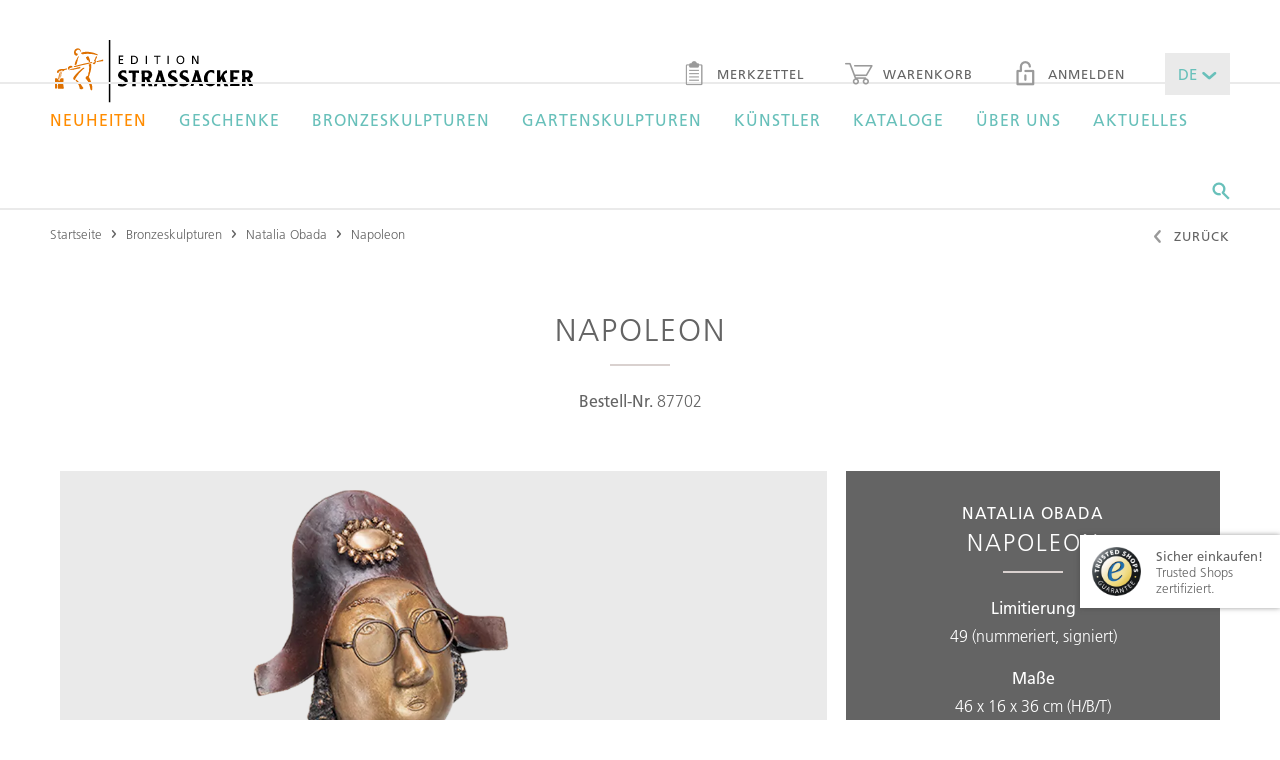

--- FILE ---
content_type: text/html;charset=UTF-8
request_url: https://www.edition-strassacker.de/de/natalia-obada/napoleon-87702
body_size: 14308
content:
<!doctype html>
<!--[if lte IE 9 ]>
<html lang="de" class="ie9"><![endif]-->
<!--[if (gt IE 9)|!(IE)]><!-->
<html lang="de"><!--<![endif]-->
  <head>
  <meta name="google-site-verification" content="zGNuATHc31ujps_U-n4IBOU2I23vnQDDYGiF0_8KDkc" />
  <title>Bronzefigur Napoleon von Natalia Obada kaufen</title>
  <meta charset="UTF-8">
  <meta name="viewport" content="width=device-width, initial-scale=1">

  <meta name="keywords" content=""/>
  <meta name="description" content="Bronzefigur &quot;Napoleon&quot; von Natalia Obada | limitiert und mit Echtheitszertifikat | Edition Strassacker - Bronzekunst aus erster Hand"/>

  <link rel="shortcut icon" href="~/docroot/prod/assets/images/favicons/favicon-2023.svg" type="image/svg+xml"/>
  <link rel="apple-touch-icon" href="~/docroot/prod/assets/images/favicons/apple-touch-icon.png"/>
  <link rel="apple-touch-icon" sizes="57x57" href="~/docroot/prod/assets/images/favicons/apple-touch-icon-57x57.png"/>
  <link rel="apple-touch-icon" sizes="72x72" href="~/docroot/prod/assets/images/favicons/apple-touch-icon-72x72.png"/>
  <link rel="apple-touch-icon" sizes="76x76" href="~/docroot/prod/assets/images/favicons/apple-touch-icon-76x76.png"/>
  <link rel="apple-touch-icon" sizes="114x114" href="~/docroot/prod/assets/images/favicons/apple-touch-icon-114x114.png"/>
  <link rel="apple-touch-icon" sizes="120x120" href="~/docroot/prod/assets/images/favicons/apple-touch-icon-120x120.png"/>
  <link rel="apple-touch-icon" sizes="144x144" href="~/docroot/prod/assets/images/favicons/apple-touch-icon-144x144.png"/>
  <link rel="apple-touch-icon" sizes="152x152" href="~/docroot/prod/assets/images/favicons/apple-touch-icon-152x152.png"/>
  <link rel="apple-touch-icon" sizes="180x180" href="~/docroot/prod/assets/images/favicons/apple-touch-icon-180x180.png"/>

  <meta property="og:type" content="Website">
  <meta property="og:title" content="Bronzefigur Napoleon von Natalia Obada kaufen">
  <!-- 		<meta property="og:locale" content="de_DE" /> -->
  <meta property="og:description" content="Bronzefigur &quot;Napoleon&quot; von Natalia Obada | limitiert und mit Echtheitszertifikat | Edition Strassacker - Bronzekunst aus erster Hand">
  <meta property="og:image" content="https://editionstrassacker.imgix.net/dam/jcr:474c5168-8964-4fa8-8798-74bafa9545c3/87702_1.png?auto=format,compress&w=606&h=910&fit=crop&crop=edges">
    <meta name="twitter:card" content="summary">
  <meta name="twitter:title" content="Bronzefigur Napoleon von Natalia Obada kaufen">
  <meta name="twitter:description" content="Bronzefigur &quot;Napoleon&quot; von Natalia Obada | limitiert und mit Echtheitszertifikat | Edition Strassacker - Bronzekunst aus erster Hand">

  <meta name="twitter:image" content="https://editionstrassacker.imgix.net/dam/jcr:474c5168-8964-4fa8-8798-74bafa9545c3/87702_1.png">
  <link rel="canonical" href="https://edition-strassacker.de/de/natalia-obada/napoleon-87702"/>
    <meta property="og:url" content="https://edition-strassacker.de/de/natalia-obada/napoleon-87702"/>
    <meta name="twitter:url" content="https://edition-strassacker.de/de/natalia-obada/napoleon-87702"/>
  <script>
    /*! modernizr 3.3.1 (Custom Build) | MIT *
     * http://modernizr.com/download/?-touchevents-setclasses !*/
    !function (e, n, t) {
      function o(e, n) {
        return typeof e === n
      }

      function s() {
        var e, n, t, s, a, i, r;
        for (var l in c)if (c.hasOwnProperty(l)) {
          if (e = [], n = c[l], n.name && (e.push(n.name.toLowerCase()), n.options && n.options.aliases && n.options.aliases.length))for (t = 0; t < n.options.aliases.length; t++)e.push(n.options.aliases[t].toLowerCase());
          for (s = o(n.fn, "function") ? n.fn() : n.fn, a = 0; a < e.length; a++)i = e[a], r = i.split("."), 1 === r.length ? Modernizr[r[0]] = s : (!Modernizr[r[0]] || Modernizr[r[0]] instanceof Boolean || (Modernizr[r[0]] = new Boolean(Modernizr[r[0]])), Modernizr[r[0]][r[1]] = s), f.push((s ? "" : "no-") + r.join("-"))
        }
      }

      function a(e) {
        var n = u.className, t = Modernizr._config.classPrefix || "";
        if (p && (n = n.baseVal), Modernizr._config.enableJSClass) {
          var o = new RegExp("(^|\\s)" + t + "no-js(\\s|$)");
          n = n.replace(o, "$1" + t + "js$2")
        }
        Modernizr._config.enableClasses && (n += " " + t + e.join(" " + t), p ? u.className.baseVal = n : u.className = n)
      }

      function i() {
        return "function" != typeof n.createElement ? n.createElement(arguments[0]) : p ? n.createElementNS.call(n, "http://www.w3.org/2000/svg", arguments[0]) : n.createElement.apply(n, arguments)
      }

      function r() {
        var e = n.body;
        return e || (e = i(p ? "svg" : "body"), e.fake = !0), e
      }

      function l(e, t, o, s) {
        var a, l, f, c, d = "modernizr", p = i("div"), h = r();
        if (parseInt(o, 10))for (; o--;)f = i("div"), f.id = s ? s[o] : d + (o + 1), p.appendChild(f);
        return a = i("style"), a.type = "text/css", a.id = "s" + d, (h.fake ? h : p).appendChild(a), h.appendChild(p), a.styleSheet ? a.styleSheet.cssText = e : a.appendChild(n.createTextNode(e)), p.id = d, h.fake && (h.style.background = "", h.style.overflow = "hidden", c = u.style.overflow, u.style.overflow = "hidden", u.appendChild(h)), l = t(p, e), h.fake ? (h.parentNode.removeChild(h), u.style.overflow = c, u.offsetHeight) : p.parentNode.removeChild(p), !!l
      }

      var f = [], c = [], d = {
        _version: "3.3.1",
        _config: {classPrefix: "", enableClasses: !0, enableJSClass: !0, usePrefixes: !0},
        _q: [],
        on: function (e, n) {
          var t = this;
          setTimeout(function () {
            n(t[e])
          }, 0)
        },
        addTest: function (e, n, t) {
          c.push({name: e, fn: n, options: t})
        },
        addAsyncTest: function (e) {
          c.push({name: null, fn: e})
        }
      }, Modernizr = function () {
      };
      Modernizr.prototype = d, Modernizr = new Modernizr;
      var u = n.documentElement, p = "svg" === u.nodeName.toLowerCase(), h = d._config.usePrefixes ? " -webkit- -moz- -o- -ms- ".split(" ") : ["", ""];
      d._prefixes = h;
      var m = d.testStyles = l;
      Modernizr.addTest("touchevents", function () {
        var t;
        if ("ontouchstart" in e || e.DocumentTouch && n instanceof DocumentTouch)t = !0; else {
          var o = ["@media (", h.join("touch-enabled),("), "heartz", ")", "{#modernizr{top:9px;position:absolute}}"].join("");
          m(o, function (e) {
            t = 9 === e.offsetTop
          })
        }
        return t
      }), s(), a(f), delete d.addTest, delete d.addAsyncTest;
      for (var v = 0; v < Modernizr._q.length; v++)Modernizr._q[v]();
      e.Modernizr = Modernizr
    }(window, document);
  </script>

  <script src="https://www.google.com/recaptcha/api.js?onload=vcRecaptchaApiLoaded&render=explicit&hl=de" async defer></script>

  <link rel="stylesheet" href="/docroot/prod/application.css">
<script defer type="application/javascript" src="/docroot/prod/app.js"></script>
<!-- Google Tag Manager -->
      <script>(function(w,d,s,l,i){w[l]=w[l]||[];w[l].push({'gtm.start':
                new Date().getTime(),event:'gtm.js'});var f=d.getElementsByTagName(s)[0],
              j=d.createElement(s),dl=l!='dataLayer'?'&l='+l:'';j.async=true;j.src=
              'https://www.googletagmanager.com/gtm.js?id='+i+dl;f.parentNode.insertBefore(j,f);
      })(window,document,'script','dataLayer','GTM-57LBG4');</script>
      <!-- End Google Tag Manager -->

      <!-- Adform Tracking Code BEGIN -->
      <script type="text/plain" data-name="tracking" data-type="application/javascript">
        window._adftrack = Array.isArray(window._adftrack) ? window._adftrack : (window._adftrack ? [window._adftrack] : []);
        window._adftrack.push({
          HttpHost: 'track.adform.net',
          pm: 2294354
        });
        (function () { var s = document.createElement('script'); s.type = 'text/javascript'; s.async = true; s.src = 'https://s2.adform.net/banners/scripts/st/trackpoint-async.js'; var x = document.getElementsByTagName('script')[0]; x.parentNode.insertBefore(s, x); })();
      </script>
      <noscript>
        <p style="margin:0;padding:0;border:0;">
          <img src="https://track.adform.net/Serving/TrackPoint/?pm=2294354" width="1" height="1" alt="" />
        </p>
      </noscript>
      <!-- Adform Tracking Code END -->

      </head>
<body>
  <div class="app-container">
      <div id="show-popup" class="popup-area condensed spacer-large">
    <i class="popup-close ico-close" onclick="closePopup()"></i>
    <img src="https://editionstrassacker.imgix.net/dam/jcr:9bcc8922-d787-4923-8d15-25a02c3c0763/Pop_up_Katalog_25_26_D.png" class="popup-image" alt="Kostenlosen Katalog anfordern!">
    <h1 class="h--underlined popup-headline">Kostenlosen Katalog anfordern!</h1>
    <p class="popup-text">Nutzen Sie die Gelegenheit und bestellen Sie noch heute Ihr persönliches Exemplar, das Ihnen binnen weniger Tage auf dem Postweg zugesendet wird.</p>

    <a onclick="followPopupLink()">
      <button class="m-button m-button--filled popup-button">
        <span>Jetzt anfordern!</span>
      </button>
    </a>
</div>

<script>

    function closePopup() {
        document.getElementById('show-popup').style.display = 'none';
        sessionStorage['popupWasClosed'] = 'true';
    }

    function followPopupLink() {
        closePopup();
        window.location.href="https://edition-strassacker.de/de/kunstkatalog-bestellen"
    }

    if('true' === 'true') {
        if(sessionStorage['popupWasClosed'] !== 'true') {
            setTimeout(function () {
                document.getElementById('show-popup').style.display = 'block';
            }, (parseInt('30'))*1000);
        }
    }
</script>
<to-top-button></to-top-button>

<header class="l-header">
  <div>
    <a href="/de/checkout/warenkorb" class="l-header__cart-button">
      <i class="ico-warenkorb"></i>
      <div ng-show="$parent.ctrl.cartService.carts['cart'].productCount > 0" class="m-badge" ng-cloak>
          <span ng-cloak>{{$parent.ctrl.cartService.carts['cart'].productCount || '0'}}</span>
        </div>
      </a>
    <a class="l-header__logo" href="/de">
      <img src="/docroot/prod/assets/images/logo.svg" alt="Strassacker Edition">
    </a>
    <button (click)="$parent.ctrl.offcanvasService.togglePanel('offcanvas-navigation');" class="l-header__burger-button">
      <i class="ico-burger"></i> Menü</button>
    <nav class="l-header__sec-nav">
      <ul class="m-nav-bar">
        <li>
          <a href="/de/merkzettel" class="m-link">
            <i class="ico-merkzettel"></i> Merkzettel<div ng-show="$parent.ctrl.cartService.carts['wishlist'].productCount > 0" class="m-badge" ng-cloak>
                <span ng-cloak>{{$parent.ctrl.cartService.carts['wishlist'].productCount || '0'}}</span>
              </div>
            </a>
        </li>
        <li>
          <a href="/de/checkout/warenkorb" class="m-link">
            <i class="ico-warenkorb"></i> Warenkorb<div ng-show="$parent.ctrl.cartService.carts['cart'].productCount > 0" class="m-badge" ng-cloak>
                <span ng-cloak>{{$parent.ctrl.cartService.carts['cart'].productCount || '0'}}</span>
              </div>
            </a>
        </li>
        <li><a href="/de/konto" class="m-link"><i class="ico-lock"></i> Anmelden</a></li>
          <li>
          <drop-down class-modifier="m-drop-down--medium m-drop-down--novalidate" ng-model="$parent.ctrl.languageService.lang" ng-cloak>
            <select title="lang">
              <option value="de">DE</option>
              <option value="en">EN</option>
            </select>
          </drop-down>
        </li>
      </ul>
    </nav>
  </div>
  <nav class="l-header__main-nav">
      <div>
        <ul class="m-mega-menu" ng-class="{'m-mega-menu--active-search': searchActive}">
          <li class="m-mega-menu__item m-mega-menu__item--expanding" tabindex="0"><a href="/de/bronzeskulpturen/neuheiten" ><font color =Darkorange>Neuheiten</font></a>

<div  class="m-mega-menu__sub-menu">
  <div >
    </div>
</div>

</li><li class="m-mega-menu__item m-mega-menu__item--expanding" tabindex="0"><a href="/de/bronzeskulpturen/geschenke" >Geschenke</a>

<div  class="m-mega-menu__sub-menu">
  <div >
    </div>
</div>

</li><li class="m-mega-menu__item m-mega-menu__item--expanding" tabindex="0"><a href="/de/bronzeskulpturen" >Bronzeskulpturen</a>

<div 
  class="m-mega-menu__sub-menu">
  <div >
    <div class="m-mega-menu__column">
  <div class="m-box ">
  <strong class="h5 h--underlined">Limitierte Bronzeskulpturen</strong> <a class="m-link m-link--sec" href="/de/bronzeskulpturen/limitierte-skulpturen">Anzeigen</a>
</div><div class="m-box ">
  <strong class="h5 h--underlined">Limitierte Gartenskulpturen</strong> <a class="m-link m-link--sec" href="/de/bronzeskulpturen/limitierte-gartenskulpturen">Anzeigen</a>
</div><div class="m-box ">
  <strong class="h5 h--underlined">Unlimitierte Gartenskulpturen</strong> <a class="m-link m-link--sec" href="/de/bronzeskulpturen/unlimitierte-gartenskulpturen">Anzeigen</a>
</div></div><div class="m-mega-menu__column">
    <div class="m-link-list">
  <strong class="m-link-list__headline">Stilrichtungen</strong>
  <ul class="m-link-list__list">
    <li><a href="/de/bronzeskulpturen/stil-zeitgenoessische-kunst">Zeitgenössische Kunst</a></li>
    <li><a href="/de/bronzeskulpturen/stil-realismus">Realismus</a></li>
    <li><a href="/de/bronzeskulpturen/stil-surrealismus">Surrealismus</a></li>
    <li><a href="/de/bronzeskulpturen/stil-figurativ">Figurativ</a></li>
    <li><a href="/de/bronzeskulpturen/stil-klassische-moderne">Klassische Moderne</a></li>
    </ul>
</div>


</div>
<div class="m-mega-menu__column">
    <div class="m-link-list">
  <strong class="m-link-list__headline">Genres</strong>
  <ul class="m-link-list__list">
    <li><a href="/de/bronzeskulpturen/genre-figurativ">Figurativ</a></li>
    <li><a href="/de/bronzeskulpturen/genre-mythologie">Mythologie</a></li>
    <li><a href="/de/bronzeskulpturen/genre-tierplastik">Tierplastik</a></li>
    <li><a href="/de/bronzeskulpturen/genre-archetypen">Archetypen</a></li>
    <li><a href="/de/bronzeskulpturen/genre-ethnisch">Ethnisch</a></li>
    <li><a href="/de/bronzeskulpturen/genre-design">Design</a></li>
    <li><a href="/de/bronzeskulpturen/genre-architektonisch">Architektonisch</a></li>
    <li><a href="/de/bronzeskulpturen/genre-wandobjekte">Wandobjekte</a></li>
    </ul>
</div>


</div>
<div class="m-mega-menu__column">
    <div class="m-link-list">
  <strong class="m-link-list__headline">Themen</strong>
  <ul class="m-link-list__list">
    <li><a href="/de/bronzeskulpturen/thema-liebe">Liebe</a></li>
    <li><a href="/de/bronzeskulpturen/thema-familie">Familie</a></li>
    <li><a href="/de/bronzeskulpturen/thema-humor">Humor</a></li>
    <li><a href="/de/bronzeskulpturen/thema-maerchen-und-phantasie">Märchen & Phantasie</a></li>
    <li><a href="/de/bronzeskulpturen/thema-besinnlichkeit">Besinnlichkeit</a></li>
    <li><a href="/de/bronzeskulpturen/thema-musik">Musik</a></li>
    <li><a href="/de/bronzeskulpturen/thema-geschenkideen">Geschenkideen</a></li>
    <li><a href="/de/bronzeskulpturen/thema-tiere">Tiere</a></li>
    <li><a href="/de/bronzeskulpturen/alle-themenwelten">Alle Themenwelten</a></li>
    </ul>
</div>


</div>
</div>
</div>

</li><li class="m-mega-menu__item m-mega-menu__item--expanding" tabindex="0"><a href="/de/bronzeskulpturen/gartenskulptur-exterieur" >Gartenskulpturen</a>

<div  class="m-mega-menu__sub-menu">
  <div >
    <div class="m-mega-menu__column m-mega-menu__column--wide">
      <div class="m-box m-box--stretched-xl">
        <div>
          <h3 class="h4 h--underlined">Gartenskulpturen</h3>
          <a href="/de/bronzeskulpturen/gartenskulptur-exterieur" class="m-button m-button--link">Anzeigen</a>
        </div>
      </div>
    </div>
  <div class="m-mega-menu__column m-mega-menu__column--wide">
      <div class="m-box m-box--dimmed m-box--stretched-xl" style="background-image: url(https://editionstrassacker.imgix.net/dam/jcr:510bd30f-ba3d-4180-bbe5-0e80ceba02e1/Garten_24_25_500_386px_2.jpg?auto=format,compress&w=400);">
        <div>
          <h3 class="h--underlined">Limitierte Gartenskulpturen</h3>
          <p>Erleben Sie exklusive Bronzekunst, präsentiert in ausgewählten Exterieurs.</p>
          <a href="/de/bronzeskulpturen/limitierte-gartenskulpturen" class="m-button m-button--light">Alle anzeigen</a>
        </div>
      </div>
    </div>
  <div class="m-mega-menu__column m-mega-menu__column--wide">
      <div class="m-box m-box--dimmed m-box--stretched-xl" style="background-image: url(https://editionstrassacker.imgix.net/dam/jcr:85e06230-a9ea-425d-aea9-573c47699682/Garten_24_25_500_386px_1.jpg?auto=format,compress&w=400);">
        <div>
          <h3 class="h--underlined">Unlimitierte Gartenskulpturen</h3>
          <p>Entdecken Sie Bronzeskulpturen für die anspruchsvolle Terassen- oder Gartengestaltung.</p>
          <a href="/de/bronzeskulpturen/unlimitierte-gartenskulpturen" class="m-button m-button--light">Alle anzeigen</a>
        </div>
      </div>
    </div>
  </div>
</div>

</li><li class="m-mega-menu__item m-mega-menu__item--expanding" tabindex="0"><a href="/de/kuenstler" >Künstler</a>

<div 
  class="m-mega-menu__sub-menu">
  <div >

    <div class="m-mega-menu__column">
  <div class="m-box m-box--stretched">
  <strong class="h5 h--underlined">Künstler des Monats</strong> <a class="m-link m-link--sec" href="/de/kuenstler/pawel-andryszewski">Anzeigen</a>
</div><div class="m-box m-box--stretched">
  <strong class="h5 h--underlined">Als Künstler bewerben</strong> <a class="m-link m-link--sec" href="/de/als-kuenstler-bewerben">Zur Bewerbung</a>
</div></div><div class="m-mega-menu__column m-mega-menu__column--even-wider">
      <div>
        <a href="/de/kuenstler#A"
                 class="m-button m-button--filled">A</a>
            <a href="/de/kuenstler#B"
                 class="m-button m-button--filled">B</a>
            <a href="/de/kuenstler#C"
                 class="m-button m-button--filled">C</a>
            <a href="/de/kuenstler#D"
                 class="m-button m-button--filled">D</a>
            <a href="/de/kuenstler#E"
                 class="m-button m-button--filled">E</a>
            <a href="/de/kuenstler#F"
                 class="m-button m-button--filled">F</a>
            <a href="/de/kuenstler#G"
                 class="m-button m-button--filled">G</a>
            <a href="/de/kuenstler#H"
                 class="m-button m-button--filled">H</a>
            <button class="m-button" disabled>I</button>
            <a href="/de/kuenstler#J"
                 class="m-button m-button--filled">J</a>
            <a href="/de/kuenstler#K"
                 class="m-button m-button--filled">K</a>
            <a href="/de/kuenstler#L"
                 class="m-button m-button--filled">L</a>
            <a href="/de/kuenstler#M"
                 class="m-button m-button--filled">M</a>
            <a href="/de/kuenstler#N"
                 class="m-button m-button--filled">N</a>
            <a href="/de/kuenstler#O"
                 class="m-button m-button--filled">O</a>
            <a href="/de/kuenstler#P"
                 class="m-button m-button--filled">P</a>
            <button class="m-button" disabled>Q</button>
            <a href="/de/kuenstler#R"
                 class="m-button m-button--filled">R</a>
            <a href="/de/kuenstler#S"
                 class="m-button m-button--filled">S</a>
            <a href="/de/kuenstler#T"
                 class="m-button m-button--filled">T</a>
            <button class="m-button" disabled>U</button>
            <a href="/de/kuenstler#V"
                 class="m-button m-button--filled">V</a>
            <a href="/de/kuenstler#W"
                 class="m-button m-button--filled">W</a>
            <button class="m-button" disabled>X</button>
            <a href="/de/kuenstler#Y"
                 class="m-button m-button--filled">Y</a>
            <a href="/de/kuenstler#Z"
                 class="m-button m-button--filled">Z</a>
            <a href="/de/kuenstler" class="m-button">Alle anzeigen</a>
      </div>
    </div>

  </div>
</div>
</li><li class="m-mega-menu__item m-mega-menu__item--expanding" tabindex="0"><a href="/de/kunstkatalog-bestellen" >Kataloge</a>

<div  class="m-mega-menu__sub-menu">
  <div >
    <div class="m-mega-menu__column m-mega-menu__column--wide">
      <div class="m-box m-box--dimmed m-box--stretched-xl" style="background-image: url(https://editionstrassacker.imgix.net/dam/jcr:eb6e4f3f-19d6-4fde-a5d1-35c628a6b1c7/Kleinskulpturen_25_26.jpg?auto=format,compress&w=400);">
        <div>
          <h3 class="h--underlined">Exklusiv-Editionen 2025/26</h3>
          <p>In den Editionskatalogen finden Sie exklusive, <br \> limitierte Bronzeskulpturen.</p>
          <a href="/de/kunstkatalog-bestellen" class="m-button m-button--light">Anzeigen</a>
        </div>
      </div>
    </div>
  <div class="m-mega-menu__column m-mega-menu__column--wide">
      <div class="m-box m-box--dimmed m-box--stretched-xl" style="background-image: url(https://editionstrassacker.imgix.net/dam/jcr:51a9432a-ad47-47a9-b71d-1fe1d1e295e2/37309_3.png?auto=format,compress&w=400);">
        <div>
          <h3 class="h--underlined">GARTENKATALOG 2025/26</h3>
          <p>Neben unseren Editionskatalogen erscheint 
einmal jährlich ein exklusiver Gartenskulpturenkatalog.</p>
          <a href="/de/kunstkatalog-bestellen" class="m-button m-button--light">Anzeigen</a>
        </div>
      </div>
    </div>
  </div>
</div>

</li><li class="m-mega-menu__item m-mega-menu__item--expanding" tabindex="0"><a href="/de/ueber-uns" >Über uns</a>

<div 
  class="m-mega-menu__sub-menu">
  <div >
    <div class="m-mega-menu__column">
    <div class="m-link-list">
  <strong class="m-link-list__headline">Edition Strassacker</strong>
  <ul class="m-link-list__list">
    <li><a href="/de/ueber-uns">Die Edition Strassacker</a></li>
    <li><a href="/de/ueber-uns/unsere-garantien">Unsere Garantien</a></li>
    <li><a href="/de/ueber-uns/galerie-in-suessen">Galerie in Süßen</a></li>
    <li><a href="/de/ueber-uns/skulpturengarten-in-suessen">Skulpturengarten in Süßen</a></li>
    </ul>
</div>


</div>
<div class="m-mega-menu__column">
    <div class="m-link-list">
  <strong class="m-link-list__headline">Die Kunst des Bronzeguss</strong>
  <ul class="m-link-list__list">
    <li><a href="/de/ueber-uns/kunstgiesserei-in-suessen">Kunstgießerei in Süßen</a></li>
    <li><a href="/de/ueber-uns/die-kunst-des-bronzegusses">Die Kunst des Bronzegusses</a></li>
    <li><a href="/de/ueber-uns/wachsausschmelzverfahren">Wachsausschmelzverfahren</a></li>
    <li><a href="/de/ueber-uns/sandgussverfahren">Sandgussverfahren</a></li>
    <li><a href="/de/ueber-uns/ziselieren-und-patinieren">Ziselieren & Patinieren</a></li>
    </ul>
</div>


</div>
<div class="m-mega-menu__column">
    <div class="m-link-list">
  <strong class="m-link-list__headline">Service</strong>
  <ul class="m-link-list__list">
    <li><a href="/de/ueber-uns/montage-und-pflegeanleitung">Montage- und Pflegeanleitung</a></li>
    <li><a href="/de/ueber-uns/faq">FAQ – Häufige Fragen</a></li>
    <li><a href="/de/kontakt">Beratung anfordern</a></li>
    <li><a href="/de/als-kuenstler-bewerben">Als Künstler bewerben</a></li>
    <li><a href="/de/ueber-uns/trusted-shops-review-kundenstimme">Kundenstimmen</a></li>
    </ul>
</div>


</div>
<div class="m-mega-menu__column">
    <div class="m-link-list">
  <strong class="m-link-list__headline">Wissenswertes</strong>
  <ul class="m-link-list__list">
    <li><a href="/de/bronzefiguren-fruehling">Frühlingsakzente für Garten und Zuhause</a></li>
    <li><a href="/de/skulpturen-kaufen">Skulpturen kaufen</a></li>
    <li><a href="/de/bronzekunst">Bronzekunst</a></li>
    <li><a href="/de/ueber-uns/ernst-fuchs-special">Eine Hommage an Prof. Ernst Fuchs</a></li>
    <li><a href="/de/aktuelles/kunst-zitate">Kunst-Zitate</a></li>
    </ul>
</div>


</div>
<footer class="m-mega-menu__footer">
  <div class="m-box m-box--full-width">
    <div>
      <strong class="h5">Sie haben noch Fragen?</strong> Rufen Sie uns an!</div>
    <div>
      <i class="ico-phone"></i>
      <div>
        <strong>+49 (0) 7162 16 180</strong> Mo. – Fr. von 8.30 - 16.30 Uhr</div>
    </div>
    <div>
      <a href="mailto:info@edition-strassacker.de" class="m-button">E-Mail senden</a>
      <a href="/de/kontakt" class="m-button">Kontaktformular</a>
      </div>
  </div>
</footer></div>
</div>

</li><li class="m-mega-menu__item m-mega-menu__item--expanding" tabindex="0"><a href="/de/aktuelles" >Aktuelles</a>

<div 
  class="m-mega-menu__sub-menu">
  <div >
    <div class="m-mega-menu__column">
  <div class="m-box ">
  <strong class="h5 h--underlined">Kunst-Zitate</strong> <a class="m-link m-link--sec" href="/de/aktuelles/kunst-zitate">Anzeigen</a>
</div><div class="m-box ">
  <strong class="h5 h--underlined">Wallpaper</strong> <a class="m-link m-link--sec" href="/de/aktuelles/wallpaper">Anzeigen</a>
</div><div class="m-box ">
  <strong class="h5 h--underlined">Letzte Exemplare</strong> <a class="m-link m-link--sec" href="/de/bronzeskulpturen/letzte-exemplare">Anzeigen</a>
</div></div><div class="m-mega-menu__column">
    <div class="m-link-list">
  <strong class="m-link-list__headline">Ausstellungen und Events</strong>
  <ul class="m-link-list__list">
    <li><a href="/de/aktuelles/ausstellungen">Alle aktuellen Ausstellungen</a></li>
    <li><a href="/de/aktuelles/veranstaltungen">Alle Events</a></li>
    </ul>
</div>


</div>
<div class="m-mega-menu__column">
    <div class="m-link-list">
  <strong class="m-link-list__headline">Medienberichte</strong>
  <ul class="m-link-list__list">
    <li><a href="/de/aktuelles/edition-strassacker-in-den-medien/ulrich-barnickel-empfang-papst">Papst empfängt Dr. Ulrich Barnickel</a></li>
    <li><a href="/de/aktuelles/edition-strassacker-in-den-medien/der-hinterhaeltige-mord-am-goldbaeren">Der hinterhältige Mord am Goldbären</a></li>
    <li><a href="/de/ueber-uns/trusted-shops-review-kundenstimme">Kundenstimmen</a></li>
    <li><a href="/de/aktuelles/edition-strassacker-in-den-medien">Alle Medienberichte</a></li>
    </ul>
</div>


</div>
<div class="m-mega-menu__column">
    <div class="m-link-list">
  <strong class="m-link-list__headline">Gedanken zur Kunst</strong>
  <ul class="m-link-list__list">
    <li><a href="/de/aktuelles/gedanken-zur-kunst/sind-sammler-gluecklichere-menschen">Sind Sammler glücklichere Menschen?</a></li>
    <li><a href="/de/aktuelles/gedanken-zur-kunst/der-bronzeguss-als-kunstform">Der Bronzeguss als Kunstform</a></li>
    <li><a href="/de/aktuelles/gedanken-zur-kunst/kunstmomente-im-le-meridien">Kunstmomente im Le Meridien 2015</a></li>
    <li><a href="/de/aktuelles/gedanken-zur-kunst/ernst-fuchs-special">Eine Hommage an Prof. Ernst Fuchs</a></li>
    <li><a href="/de/aktuelles/gedanken-zur-kunst">Alle Gedanken zur Kunst</a></li>
    </ul>
</div>


</div>
</div>
</div>

</li><li class="m-mega-menu__search" tabindex="0">
            <i (click)="searchActive = true;" class="ico-suche"></i>
            <search-input class="m-search-input" search-page="/de/suchergebnisse" product-image-query-string="?auto=format,compress&w=100">
              <input class="js-search-input"
                     ng-keyup="$parent.ctrl.handleKeyPress($event);"
                     esc-pressed="$parent.ctrl.reset(); $parent.$parent.searchActive = false;"
                     type="text"
                     placeholder="Suchen Sie nach Artikeln, Skulpturen, Künstlern, &hellip;">
              <span (click)="$parent.$parent.searchActive = false;"
                    class="js-search-close-button m-search-input__close-button">
                <i class="ico-close"></i>
              </span>
            </search-input>
          </li>
        </ul>
      </div>
    </nav>
  <offcanvas-panel panel-id="offcanvas-navigation" class="l-offcanvas-panel">
    <tree-menu class="m-tree-menu">
      <tree-menu-level level-id="root" level-title="Menü" class="m-tree-menu__root-level">
        <div>
          <a href="/de">Startseite</a>
          <a href="/de/bronzeskulpturen/neuheiten"><font color =Darkorange>Neuheiten</font></a>
              <a href="/de/bronzeskulpturen/geschenke">Geschenke</a>
              <button target-level="Bronzeskulpturen">
                    Bronzeskulpturen<i class="ico-arrow-right"></i>
                </button>
              <button target-level="Gartenskulpturen">
                    Gartenskulpturen<i class="ico-arrow-right"></i>
                </button>
              <button target-level="Künstler">
                    Künstler<i class="ico-arrow-right"></i>
                </button>
              <button target-level="Kataloge">
                    Kataloge<i class="ico-arrow-right"></i>
                </button>
              <button target-level="Über uns">
                    Über uns<i class="ico-arrow-right"></i>
                </button>
              <button target-level="Aktuelles">
                    Aktuelles<i class="ico-arrow-right"></i>
                </button>
              </div>
        <tree-menu-level level-id="Bronzeskulpturen" level-title="Bronzeskulpturen">
              <div>
                <a href="/de/bronzeskulpturen">Übersicht</a>
                <button target-level="Stilrichtungen">
                          Stilrichtungen<i class="ico-arrow-right"></i>
                      </button>
                    <button target-level="Genres">
                          Genres<i class="ico-arrow-right"></i>
                      </button>
                    <button target-level="Themen">
                          Themen<i class="ico-arrow-right"></i>
                      </button>
                    <a href="/de/bronzeskulpturen/limitierte-skulpturen">Limitierte Bronzeskulpturen</a>
                    <a href="/de/bronzeskulpturen/limitierte-gartenskulpturen">Limitierte Gartenskulpturen</a>
                    <a href="/de/bronzeskulpturen/unlimitierte-gartenskulpturen">Unlimitierte Gartenskulpturen</a>
                    </div>
              <tree-menu-level level-id="Stilrichtungen" level-title="Stilrichtungen">
                    <div>
                      <a href="/de/bronzeskulpturen/stil-zeitgenoessische-kunst">Zeitgenössische Kunst</a>
                      <a href="/de/bronzeskulpturen/stil-realismus">Realismus</a>
                      <a href="/de/bronzeskulpturen/stil-surrealismus">Surrealismus</a>
                      <a href="/de/bronzeskulpturen/stil-figurativ">Figurativ</a>
                      <a href="/de/bronzeskulpturen/stil-klassische-moderne">Klassische Moderne</a>
                      </div>
                  </tree-menu-level>
                <tree-menu-level level-id="Genres" level-title="Genres">
                    <div>
                      <a href="/de/bronzeskulpturen/genre-figurativ">Figurativ</a>
                      <a href="/de/bronzeskulpturen/genre-mythologie">Mythologie</a>
                      <a href="/de/bronzeskulpturen/genre-tierplastik">Tierplastik</a>
                      <a href="/de/bronzeskulpturen/genre-archetypen">Archetypen</a>
                      <a href="/de/bronzeskulpturen/genre-ethnisch">Ethnisch</a>
                      <a href="/de/bronzeskulpturen/genre-design">Design</a>
                      <a href="/de/bronzeskulpturen/genre-architektonisch">Architektonisch</a>
                      <a href="/de/bronzeskulpturen/genre-wandobjekte">Wandobjekte</a>
                      </div>
                  </tree-menu-level>
                <tree-menu-level level-id="Themen" level-title="Themen">
                    <div>
                      <a href="/de/bronzeskulpturen/thema-liebe">Liebe</a>
                      <a href="/de/bronzeskulpturen/thema-familie">Familie</a>
                      <a href="/de/bronzeskulpturen/thema-humor">Humor</a>
                      <a href="/de/bronzeskulpturen/thema-maerchen-und-phantasie">Märchen & Phantasie</a>
                      <a href="/de/bronzeskulpturen/thema-besinnlichkeit">Besinnlichkeit</a>
                      <a href="/de/bronzeskulpturen/thema-musik">Musik</a>
                      <a href="/de/bronzeskulpturen/thema-geschenkideen">Geschenkideen</a>
                      <a href="/de/bronzeskulpturen/thema-tiere">Tiere</a>
                      <a href="/de/bronzeskulpturen/alle-themenwelten">Alle Themenwelten</a>
                      </div>
                  </tree-menu-level>
                </tree-menu-level>
          <tree-menu-level level-id="Gartenskulpturen" level-title="Gartenskulpturen">
              <div>
                <a href="/de/bronzeskulpturen/gartenskulptur-exterieur">Übersicht</a>
                <a href="/de/bronzeskulpturen/gartenskulptur-exterieur">Gartenskulpturen</a>
                    <a href="/de/bronzeskulpturen/limitierte-gartenskulpturen">Limitierte Gartenskulpturen</a>
                    <a href="/de/bronzeskulpturen/unlimitierte-gartenskulpturen">Unlimitierte Gartenskulpturen</a>
                    </div>
              </tree-menu-level>
          <tree-menu-level level-id="Künstler" level-title="Künstler">
              <div>
                <a href="/de/kuenstler">Übersicht</a>
                <a href="/de/kuenstler/pawel-andryszewski">Künstler des Monats</a>
                    <a href="/de/als-kuenstler-bewerben">Als Künstler bewerben</a>
                    </div>
              </tree-menu-level>
          <tree-menu-level level-id="Kataloge" level-title="Kataloge">
              <div>
                <a href="/de/kunstkatalog-bestellen">Übersicht</a>
                <a href="/de/kunstkatalog-bestellen">Exklusiv-Editionen 2025/26</a>
                    <a href="/de/kunstkatalog-bestellen">GARTENKATALOG 2025/26</a>
                    </div>
              </tree-menu-level>
          <tree-menu-level level-id="Über uns" level-title="Über uns">
              <div>
                <a href="/de/ueber-uns">Übersicht</a>
                <button target-level="Edition Strassacker">
                          Edition Strassacker<i class="ico-arrow-right"></i>
                      </button>
                    <button target-level="Die Kunst des Bronzeguss">
                          Die Kunst des Bronzeguss<i class="ico-arrow-right"></i>
                      </button>
                    <button target-level="Service">
                          Service<i class="ico-arrow-right"></i>
                      </button>
                    <button target-level="Wissenswertes">
                          Wissenswertes<i class="ico-arrow-right"></i>
                      </button>
                    </div>
              <tree-menu-level level-id="Edition Strassacker" level-title="Edition Strassacker">
                    <div>
                      <a href="/de/ueber-uns">Die Edition Strassacker</a>
                      <a href="/de/ueber-uns/unsere-garantien">Unsere Garantien</a>
                      <a href="/de/ueber-uns/galerie-in-suessen">Galerie in Süßen</a>
                      <a href="/de/ueber-uns/skulpturengarten-in-suessen">Skulpturengarten in Süßen</a>
                      </div>
                  </tree-menu-level>
                <tree-menu-level level-id="Die Kunst des Bronzeguss" level-title="Die Kunst des Bronzeguss">
                    <div>
                      <a href="/de/ueber-uns/kunstgiesserei-in-suessen">Kunstgießerei in Süßen</a>
                      <a href="/de/ueber-uns/die-kunst-des-bronzegusses">Die Kunst des Bronzegusses</a>
                      <a href="/de/ueber-uns/wachsausschmelzverfahren">Wachsausschmelzverfahren</a>
                      <a href="/de/ueber-uns/sandgussverfahren">Sandgussverfahren</a>
                      <a href="/de/ueber-uns/ziselieren-und-patinieren">Ziselieren & Patinieren</a>
                      </div>
                  </tree-menu-level>
                <tree-menu-level level-id="Service" level-title="Service">
                    <div>
                      <a href="/de/ueber-uns/montage-und-pflegeanleitung">Montage- und Pflegeanleitung</a>
                      <a href="/de/ueber-uns/faq">FAQ – Häufige Fragen</a>
                      <a href="/de/kontakt">Beratung anfordern</a>
                      <a href="/de/als-kuenstler-bewerben">Als Künstler bewerben</a>
                      <a href="/de/ueber-uns/trusted-shops-review-kundenstimme">Kundenstimmen</a>
                      </div>
                  </tree-menu-level>
                <tree-menu-level level-id="Wissenswertes" level-title="Wissenswertes">
                    <div>
                      <a href="/de/bronzefiguren-fruehling">Frühlingsakzente für Garten und Zuhause</a>
                      <a href="/de/skulpturen-kaufen">Skulpturen kaufen</a>
                      <a href="/de/bronzekunst">Bronzekunst</a>
                      <a href="/de/ueber-uns/ernst-fuchs-special">Eine Hommage an Prof. Ernst Fuchs</a>
                      <a href="/de/aktuelles/kunst-zitate">Kunst-Zitate</a>
                      </div>
                  </tree-menu-level>
                </tree-menu-level>
          <tree-menu-level level-id="Aktuelles" level-title="Aktuelles">
              <div>
                <a href="/de/aktuelles">Übersicht</a>
                <button target-level="Ausstellungen und Events">
                          Ausstellungen und Events<i class="ico-arrow-right"></i>
                      </button>
                    <button target-level="Medienberichte">
                          Medienberichte<i class="ico-arrow-right"></i>
                      </button>
                    <button target-level="Gedanken zur Kunst">
                          Gedanken zur Kunst<i class="ico-arrow-right"></i>
                      </button>
                    <a href="/de/aktuelles/kunst-zitate">Kunst-Zitate</a>
                    <a href="/de/aktuelles/wallpaper">Wallpaper</a>
                    <a href="/de/bronzeskulpturen/letzte-exemplare">Letzte Exemplare</a>
                    </div>
              <tree-menu-level level-id="Ausstellungen und Events" level-title="Ausstellungen und Events">
                    <div>
                      <a href="/de/aktuelles/ausstellungen">Alle aktuellen Ausstellungen</a>
                      <a href="/de/aktuelles/veranstaltungen">Alle Events</a>
                      </div>
                  </tree-menu-level>
                <tree-menu-level level-id="Medienberichte" level-title="Medienberichte">
                    <div>
                      <a href="/de/aktuelles/edition-strassacker-in-den-medien/ulrich-barnickel-empfang-papst">Papst empfängt Dr. Ulrich Barnickel</a>
                      <a href="/de/aktuelles/edition-strassacker-in-den-medien/der-hinterhaeltige-mord-am-goldbaeren">Der hinterhältige Mord am Goldbären</a>
                      <a href="/de/ueber-uns/trusted-shops-review-kundenstimme">Kundenstimmen</a>
                      <a href="/de/aktuelles/edition-strassacker-in-den-medien">Alle Medienberichte</a>
                      </div>
                  </tree-menu-level>
                <tree-menu-level level-id="Gedanken zur Kunst" level-title="Gedanken zur Kunst">
                    <div>
                      <a href="/de/aktuelles/gedanken-zur-kunst/sind-sammler-gluecklichere-menschen">Sind Sammler glücklichere Menschen?</a>
                      <a href="/de/aktuelles/gedanken-zur-kunst/der-bronzeguss-als-kunstform">Der Bronzeguss als Kunstform</a>
                      <a href="/de/aktuelles/gedanken-zur-kunst/kunstmomente-im-le-meridien">Kunstmomente im Le Meridien 2015</a>
                      <a href="/de/aktuelles/gedanken-zur-kunst/ernst-fuchs-special">Eine Hommage an Prof. Ernst Fuchs</a>
                      <a href="/de/aktuelles/gedanken-zur-kunst">Alle Gedanken zur Kunst</a>
                      </div>
                  </tree-menu-level>
                </tree-menu-level>
          </tree-menu-level>
      <div class="m-tree-menu__sec-nav">
        <ul class="m-nav-bar">
          <li ng-show="$parent.ctrl.languageService.lang !== 'en'" (click)="$parent.ctrl.languageService.switchLanguage('en');">
            <a href="/en/natalia-obada/napoleon-87702" class="m-link"><i class="ico-globe"></i> English</a>
          </li>
          <li ng-show="$parent.ctrl.languageService.lang !== 'de'" (click)="$parent.ctrl.languageService.switchLanguage('de');">
            <a href="/de/natalia-obada/napoleon-87702" class="m-link"><i class="ico-globe"></i> Deutsch</a>
          </li>
          <li ng-show="$parent.ctrl.languageService.lang !== 'fr'" (click)="$parent.ctrl.languageService.switchLanguage('fr');">
            <a href="/fr/natalia-obada/napoleon-87702" class="m-link"><i class="ico-globe"></i> ???header.link.france.label???</a>
          </li>
          <li><a href="/de/merkzettel" class="m-link"><i class="ico-merkzettel"></i>Merkzettel</a></li>
          <li><a href="/de/konto" class="m-link"><i class="ico-konto"></i> Mein Konto</a></li>
        </ul>
        <div class="m-search-input">
          <form name="mobile-search" ng-submit="$parent.ctrl.search(searchTerm, '/de/suchergebnisse#?search='+searchTerm);">
            <input class="novalidate" type="text" placeholder="Suche" ng-model="searchTerm">
          </form>
        </div>
      </div>
    </tree-menu>
  </offcanvas-panel>
  <offcanvas-panel panel-id="cart-panel" class="l-offcanvas-panel l-offcanvas-panel--left l-offcanvas-panel--small">
    <cart-panel cart-uri="/de/checkout/warenkorb" product-image-query-string="?auto=format,compress&w=200"></cart-panel>
  </offcanvas-panel>

  <script id="page-data" type="application/json">
    {
      "language":"de",
      "user": null,
      "tags": [
        
      ],
      "defaultContent": {
        "headline":"Kunstvielfalt erleben – Kunst kaufen bei der Edition Strassacker",
        "body": "",
        "uri":"/de"
      },
      "representations": {
        "de":"/de/natalia-obada/napoleon-87702",
        "en":"/en/natalia-obada/napoleon-87702",
        "fr":"/fr/natalia-obada/napoleon-87702"
      }
    }
  </script>
</header>

<a href="https://www.trustedshops.de/bewertung/info_XC970C0EE13BE87FBBF1E89788A28F251.html?utm_source=shop&utm_medium=link&utm_content=trustcard&utm_campaign=trustbadge"
   target="_blank"
   class="m-signet m-signet--sticky">
  <img height="80" src="/docroot/prod/assets/images/trusted-shops-logo.png" alt="Trusted Shops">
  <div>
    <strong>Sicher einkaufen!</strong>
    Trusted Shops zertifiziert.</div>
</a>


<nav class="l-contextual-navigation">
    <ul class="m-breadcrumbs">
      <li><a href="/de">Startseite</a></li>
      <li><a href="/de/bronzeskulpturen">Bronzeskulpturen</a></li>
      <li><a href="/de/bronzeskulpturen#?artist=22e6d439-0bab-4c67-a43e-f120ee12ed51">Natalia Obada</a></li>
      <li><a href="/de/natalia-obada/napoleon-87702">Napoleon</a></li>
      </ul>
    <a href="#" onclick="window.history.back()" class="l-contextual-navigation__back-button m-link"><i class="ico-arrow-left"></i> Zurück</a>
      </nav>
<!-- floodlights for tracking -->
<sticky-header trigger-class="l-product__thumbnails" class="l-sticky-header">
        <div>
          <a href="/de/kontakt">
            <button class="l-sticky-header__left-tool m-button">Kontakt</button>
          </a>
          <div class="l-sticky-header__info">
            <strong class="h4">Napoleon</strong>
            <small>6.780,00 €</small>
          </div>
          <button class="l-sticky-header__right-tool m-button m-button--filled" cart-button="a97442ea-f5dd-44c9-bd1b-72882bdad316">
            In den Warenkorb</button>
        </div>
      </sticky-header>

      <main class="l-content" product-history-pusher product-id="a97442ea-f5dd-44c9-bd1b-72882bdad316">
        <section class="l-content__section">
  <div>
    <header class="l-content__header">
      <h1 class="h--underlined">Napoleon</h1>
      <aside class="subheadline">
        <strong>Bestell-Nr.</strong> 87702</aside>
    </header>

    <article class="l-product">
      <div class="l-product__images">
        <div>
          <img
            (click)="$parent.ctrl.galleryService.selectImage('productGallery', 0); $parent.ctrl.overlayService.openOverlayById('galleryOverlay');"
            src="https://editionstrassacker.imgix.net/dam/jcr:474c5168-8964-4fa8-8798-74bafa9545c3/87702_1.png?auto=format,compress&w=780" alt="Bronzefigur Napoleon von Natalia Obada">
          </div>
        <div>
          <div class="l-product__thumbnails">
            <div (click)="$parent.ctrl.galleryService.selectImage('productGallery', 0); $parent.ctrl.overlayService.openOverlayById('galleryOverlay');">
                <img src="https://editionstrassacker.imgix.net/dam/jcr:474c5168-8964-4fa8-8798-74bafa9545c3/87702_1.png?auto=format,compress&w=780"
                     alt="Bronzefigur Napoleon von Natalia Obada">
              </div>
              <div (click)="$parent.ctrl.galleryService.selectImage('productGallery', 1); $parent.ctrl.overlayService.openOverlayById('galleryOverlay');">
                  <img src="https://editionstrassacker.imgix.net/dam/jcr:6b160df6-7b08-4a87-97a0-46bba5896164/87702_2.png?auto=format,compress&w=780" alt="Bronzefigur Napoleon von Natalia Obada">
                </div>
              <div (click)="$parent.ctrl.galleryService.selectImage('productGallery', 2); $parent.ctrl.overlayService.openOverlayById('galleryOverlay');">
                  <img src="https://editionstrassacker.imgix.net/dam/jcr:42287209-3656-4293-86eb-d2d87a1179f4/87702_3.png?auto=format,compress&w=780" alt="Bronzefigur Napoleon von Natalia Obada">
                </div>
              <button
              (click)="$parent.ctrl.galleryService.activate360('productGallery'); $parent.ctrl.overlayService.openOverlayById('galleryOverlay');"
              class="m-button m-button--filled">
                360°<br>Ansicht</div>
        </div>
      </div>
      <div class="l-product__details">
        <tabs tabs-consistent-height="true" class="l-product__tabs  m-tabs--single-tab">
          <tab tab-title="Skulptur" ng-cloak>
            <div>
              <header>
                <span class="l-product__artist">Natalia Obada</span>
                  <span class="h2 h--underlined">Napoleon</span>
              </header>
              <ul class="m-property-list">
                  <li>
                    <strong>
                        Limitierung</strong>
                    49<span> (nummeriert, signiert)</span>
                      </li>
                  <li>
                    <strong>
                        Maße</strong>
                      46 x 16 x 36 cm<span> (H/B/T)</span>
                  </li>
                  <li>
                    <strong>
                        Gewicht</strong>
                      10,45<span> kg</span>
                  </li>
                  </ul>
              <footer>
                <div class="m-separator">
                  <hr>
                </div>
                <div class="m-price-tag">
                  6.780,00 €<small>Preise inkl. gesetzlicher MwSt. (in DE)</small>
                </div>
                <button class="m-button m-button--filled m-button--clunky m-button--full-width"
                        cart-button="a97442ea-f5dd-44c9-bd1b-72882bdad316">
                  In den Warenkorb</button>
                <div class="m-feature-icon">
	                <a href="/de/versand-und-zahlung">
			                  <i class="ico-truck"></i> Versand</a>
		  							</div>
                <div class="m-feature-icon"><i class="ico-zeitspanne"></i> innerhalb 2 - 3 Wochen</div>
                <div class="m-feature-icon">
                	<a href="/de/versand-und-zahlung">
                  			<i class="ico-euro"></i> Zahlungsarten</a>
		  							</div>
              </footer>
            </div>
          </tab>
          </tabs>
        <a href=""
           class="m-link"
           cart-button="a97442ea-f5dd-44c9-bd1b-72882bdad316"
           cart-type="wishlist"
           text-label="true"><i class="ico-merkzettel"></i>Auf den Merkzettel</a>
        <a href=""
           (click)="$parent.ctrl.overlayService.openOverlayById('sharingOverlay');"
           class="m-link">
          <i class="ico-social"></i> Artikel teilen</a>
        <flyout flyout-id="sharingFlyout" class="m-flyout">
          <div>
            <button onClick="window.open('https://www.facebook.com/sharer/sharer.php?u=https://edition-strassacker.de/de/natalia-obada/napoleon-87702', 'Facebook', 'width=600,height=400,status=yes,scrollbars=yes,resizable=yes');"
                    class="m-social-button m-social-button--facebook"><i class="ico-facebook"></i></button>
            <button onClick="window.open('https://twitter.com/home?status=https://edition-strassacker.de/de/natalia-obada/napoleon-87702', 'Twitter', 'width=600,height=400,status=yes,scrollbars=yes,resizable=yes');"
                    class="m-social-button m-social-button--twitter"><i class="ico-twitter"></i></button>
            <button onClick="window.open('https://plus.google.com/share?url=https://edition-strassacker.de/de/natalia-obada/napoleon-87702', 'Google+', 'width=600,height=400,status=yes,scrollbars=yes,resizable=yes');"
                    class="m-social-button m-social-button--gplus"><i class="ico-gplus"></i></button>
            <button onClick="window.open('http://pinterest.com/pin/create/button/?url=https://edition-strassacker.de/de/natalia-obada/napoleon-87702&media=https://edition-strassacker.dehttps://editionstrassacker.imgix.net/dam/jcr:474c5168-8964-4fa8-8798-74bafa9545c3/87702_1.png&description=Napoleon', 'Google+', 'width=600,height=400,status=yes,scrollbars=yes,resizable=yes');"
                    class="m-social-button m-social-button--pinterest"><i class="ico-pinterest"></i></button>
          </div>
        </flyout>
      </div>
    </article>
  </div>
</section>
<section class="l-content__section l-content__section--medium">
  <div>
    <h2 class="h--underlined">Details zur Bronzeskulptur</h2>
    <div class="condensed" box-equalizer=".m-box">
      <p>Wahre Gr&ouml;&szlig;e misst sich nicht in Zentimetern. Napoleon hat es bewiesen: Ein kleiner Mann auf einem kleinen Pferd kann die Welt ver&auml;ndern.</p>

<p>Edition in Bronze, gegossen im Wachsausschmelzverfahren, von Hand ziseliert und patiniert.</p>
<div class="span--3-12"><div class="m-box m-box--stretched">
        <strong class="h5 h--underlined">Art</strong>
        <a href="/de/bronzeskulpturen">Bronze</a>
          </div>
    </div>
    <div class="span--3-12"><div class="m-box m-box--stretched">
        <strong class="h5 h--underlined">Herstellung</strong>
        <a href="/de/ueber-uns/wachsausschmelzverfahren">Wachsausschmelzguss</a>
          </div>
    </div>
    <div class="span--3-12"><div class="m-box m-box--stretched">
        <strong class="h5 h--underlined">Genre</strong>
        <a href="/de/bronzeskulpturen/genre-figurativ">Figurativ</a>
          </div>
    </div>
    <div class="span--3-12"><div class="m-box m-box--stretched">
        <strong class="h5 h--underlined">Stil</strong>
        <a href="/de/bronzeskulpturen/stil-zeitgenoessische-kunst">Zeitgenössische Kunst</a>
          </div>
    </div>
    </div>
</section>
<set-info product-id="a97442ea-f5dd-44c9-bd1b-72882bdad316" product-image-query-string="?auto=format,compress&w=100"></set-info><section class="l-content__section">
  <div>
    <div class="l-content__module">
        <h2 class="h--underlined">Natalia Obada</h2>

        <div class="condensed spacer">
          <img class="m-profile-image" src="https://editionstrassacker.imgix.net/dam/jcr:829746b9-045d-481e-93a3-ca00dcec73bd/Obada_Portrait.PNG" alt="">
            <p>Natalia Obada wurde im moldawischen Kishinev geboren und hat an der dortigen Technischen Universit&auml;t ein Studium der Architektur absolviert. Noch heute lebt sie in ihrer Geburtsstadt und widmet sich dort seit Langem der Keramikkunst.</p>
</div>
        <div class="m-separator">
            <hr>
            <a class="m-separator__label" href="/de/kuenstler/natalia-obada">Zur Künstlerseite</a>
          </div>
        </div>
      <div class="l-content__module">
        <div class="l-content__module">
    <h2 class="text-align-center">Weitere Arbeiten von Natalia Obada</h2>
    <div class="l-products__tiles  l-products__tiles--scrolling">
      <div>
        <a href="/de/natalia-obada/lady-with-a-dog-84238" class="m-product-tile">
              <div class="m-product-tile__image">
                <img src="https://editionstrassacker.imgix.net/dam/jcr:3bb337ea-76b0-4f5e-ac57-643d52abfa0e/84238_1.png?auto=format,compress&w=250" alt="Bronzefigur Lady with a dog von Natalia Obada" preloader>
                <i class="ico-suche"></i>
                </div>

              <span class="m-product-tile__artist">Natalia Obada</span>
                <h3 class="m-product-tile__title h4 h--underlined text-align-center">Lady with a dog</h3>
              <small class="m-product-tile__price">5.400,00 €</small>
            </a>
        <a href="/de/natalia-obada/girl-on-a-fish-84239" class="m-product-tile">
              <div class="m-product-tile__image">
                <img src="https://editionstrassacker.imgix.net/dam/jcr:7d74de2d-b193-495b-b73b-da598d262fc9/84239_1.png?auto=format,compress&w=250" alt="Bronzefigur Girl on a fish von Natalia Obada" preloader>
                <i class="ico-suche"></i>
                </div>

              <span class="m-product-tile__artist">Natalia Obada</span>
                <h3 class="m-product-tile__title h4 h--underlined text-align-center">Girl on a fish</h3>
              <small class="m-product-tile__price">5.980,00 €</small>
            </a>
        <a href="/de/natalia-obada/traveller-87817" class="m-product-tile">
              <div class="m-product-tile__image">
                <img src="https://editionstrassacker.imgix.net/dam/jcr:d8411f21-9471-42b0-bc42-238e636ac703/87817_1.png?auto=format,compress&w=250" alt="Bronzefigur »Traveller« von Natalia Obada" preloader>
                <i class="ico-suche"></i>
                </div>

              <span class="m-product-tile__artist">Natalia Obada</span>
                <h3 class="m-product-tile__title h4 h--underlined text-align-center">Traveller</h3>
              <small class="m-product-tile__price">5.480,00 €</small>
            </a>
        <a href="/de/natalia-obada/happiness-87815" class="m-product-tile">
              <div class="m-product-tile__image">
                <img src="https://editionstrassacker.imgix.net/dam/jcr:4bf8bc7f-8ec4-4c6f-b027-2fdf734757d7/87815_1.png?auto=format,compress&w=250" alt="Bronzefigur »Happiness« von Natalia Obada" preloader>
                <i class="ico-suche"></i>
                </div>

              <span class="m-product-tile__artist">Natalia Obada</span>
                <h3 class="m-product-tile__title h4 h--underlined text-align-center">Happiness</h3>
              <small class="m-product-tile__price">3.680,00 €</small>
            </a>
        </div>
    </div>
    <div class="m-separator">
        <hr>
        <a href="/de/bronzeskulpturen#?artist=22e6d439-0bab-4c67-a43e-f120ee12ed51" class="m-separator__label">Alle Anzeigen</a>
      </div>
    </div>
</div>
    </div>

  <recently-viewed-products product-image-query-string="auto=format,compress&w=250"
                              component-title="Zuletzt angesehen"
                              banderole="true"></recently-viewed-products>
  <div>
    <div class="l-content__module">
      <div class="l-content__module">
    <h2 class="text-align-center">Das könnte Sie auch interessieren</h2>
    <div class="l-products__tiles  l-products__tiles--scrolling">
      <div>
        <a href="/de/eva-roucka/unglaublich-87712" class="m-product-tile">
              <div class="m-product-tile__image">
                <img src="https://editionstrassacker.imgix.net/dam/jcr:bece9a17-94db-4e18-8dc4-e3ce61c0b74e/87712_1.png?auto=format,compress&w=250" alt="Bronzefigur Unglaublich von Eva Roucka" preloader>
                <i class="ico-suche"></i>
                </div>

              <span class="m-product-tile__artist">Eva Roucka</span>
                <h3 class="m-product-tile__title h4 h--underlined text-align-center">Unglaublich</h3>
              <small class="m-product-tile__price">9.800,00 €</small>
            </a>
        <a href="/de/renate-reiff/zweiklang-87883" class="m-product-tile">
              <div class="m-product-tile__image">
                <img src="https://editionstrassacker.imgix.net/dam/jcr:b735d137-025a-4668-b771-0d4b067fd08b/87883_1.png?auto=format,compress&w=250" alt="Bronzefigur «Zweiklang» von Renate Reiff" preloader>
                <i class="ico-suche"></i>
                <div class="m-product-tile__badge">
                      <span>Neu</span>
                    </div>
                  </div>

              <span class="m-product-tile__artist">Renate Reiff</span>
                <h3 class="m-product-tile__title h4 h--underlined text-align-center">Zweiklang</h3>
              <small class="m-product-tile__price">3.280,00 €</small>
            </a>
        <a href="/de/rinaldo-bigi/immaginario-ritratto-di-el-greco-87743" class="m-product-tile">
              <div class="m-product-tile__image">
                <img src="https://editionstrassacker.imgix.net/dam/jcr:caae7855-d3bd-46e1-8b6f-3ab6df3d35fb/87743_1.png?auto=format,compress&w=250" alt="Bronzefigur Immaginario ritratto di El Greco von Rinaldo Bigi" preloader>
                <i class="ico-suche"></i>
                </div>

              <span class="m-product-tile__artist">Rinaldo Bigi</span>
                <h3 class="m-product-tile__title h4 h--underlined text-align-center">Immaginario ritratto di El Greco</h3>
              <small class="m-product-tile__price">10.100,00 €</small>
            </a>
        <a href="/de/gudrun-rienhardt/dialog-sitzend-87478" class="m-product-tile">
              <div class="m-product-tile__image">
                <img src="https://editionstrassacker.imgix.net/dam/jcr:e5b36450-793f-4bc3-9f9d-1f634467823e/87478_1.png?auto=format,compress&w=250" alt="Bronzefigur Dialog, sitzend von Gudrun Rienhardt" preloader>
                <i class="ico-suche"></i>
                </div>

              <span class="m-product-tile__artist">Gudrun Rienhardt</span>
                <h3 class="m-product-tile__title h4 h--underlined text-align-center">Dialog, sitzend</h3>
              <small class="m-product-tile__price">1.670,00 €</small>
            </a>
        <div class="l-products__event-inlet">
                <div class="span--6-12 ">
    <div class="m-box m-box--dimmed m-box--stretched-xl" style="background-image: url(https://editionstrassacker.imgix.net/dam/jcr:2103fdd2-1b27-4849-9cba-91f81e281a3e/thomas-schoene-ausstellungen-2.jpg?auto=format,compress&w=580);">
      <div>
        <strong>Dauerveranstaltung</strong>
          <h3 class="h--underlined">Thomas Schöne</h3>
        <p>
          <strong>Thomas Schöne - art & grafik</strong><br> Thomas Schöne - art & grafik, Rettenbach a.A. </p>
        <a href="/de/aktuelles/ausstellungen/thomas-schoene-art-und-grafik" class="m-button m-button--light">Mehr erfahren</a>
      </div>
    </div>
  </div>
</div>
            <a href="/de/michal-trpak/angels-of-the-seas-87621" class="m-product-tile">
              <div class="m-product-tile__image">
                <img src="https://editionstrassacker.imgix.net/dam/jcr:1ddcaee3-4472-44b1-99f4-8db1a29c7f5d/87621_1.png?auto=format,compress&w=250" alt="Bronzefigur Angels of the seas von Michal Trpák" preloader>
                <i class="ico-suche"></i>
                </div>

              <span class="m-product-tile__artist">Michal Trpák</span>
                <h3 class="m-product-tile__title h4 h--underlined text-align-center">Angels of the seas</h3>
              <small class="m-product-tile__price">2.980,00 €</small>
            </a>
        <a href="/de/marianne-mostert/kleiner-koenig-84198" class="m-product-tile">
              <div class="m-product-tile__image">
                <img src="https://editionstrassacker.imgix.net/dam/jcr:4c6fc210-ee18-49e0-a445-3c654fa8e4f9/84198_1.png?auto=format,compress&w=250" alt="Bronzefigur Kleiner König von Marianne Mostert" preloader>
                <i class="ico-suche"></i>
                </div>

              <span class="m-product-tile__artist">Marianne Mostert</span>
                <h3 class="m-product-tile__title h4 h--underlined text-align-center">Kleiner König</h3>
              <small class="m-product-tile__price">830,00 €</small>
            </a>
        </div>
    </div>
    </div>
</div>
  </div>
</section></main>

      <notification notification-id="globalNotification"></notification>

<overlay overlay-id="localStorageError" overlay-closable="false" class-modifier="l-overlay--medium" ng-cloak>
  <div class="l-storage-error-overlay">
    <img src="~/docroot/prod/assets/images/placeholder.svg" alt="Placeholder">
    <p>
      Entschuldigung. Bei der Verwendung des LocalStorage Ihres Browsers ist ein Fehler aufgetreten. Dies könnte durch die Verwendung des privaten Modus Ihres Browsers verursacht sein. In diesem Fall laden Sie die Seite bitte im normalen Modus erneut.</p>
    <p>
      Sorry. We encountered an error using the LocalStorage of your browser. This is likely caused by browsing in private mode. In this case, please reload this page in normal mode.</p>
  </div>
</overlay>

<footer class="l-footer">
  <div class="l-footer__newsletter" ng-cloak>
  <strong class="h3 h--underlined spacer">Abonnieren Sie unseren kostenlosen Newsletter</strong>
  <newsletter-form>
    <form name="$parent.ctrl.form" ng-submit="$parent.ctrl.submit();" class="m-newsletter-form" novalidate>
      <div class="m-form__group">
        <div class="table">
          <div>
            <input ng-model="$parent.ctrl.user.email"
                   class="novalidate"
                   type="email"
                   name="email"
                   id="email"
                   placeholder="Ihre E-Mail-Adresse"
                   required>
          </div>
          <div>
            <button ng-disabled="$parent.ctrl.busy || $parent.ctrl.submitted"
                    type="submit"
                    class="m-button m-button--filled m-button--light"
                    ng-disabled="$parent.ctrl.busy">
              <span ng-show="!$parent.ctrl.submitted && !$parent.ctrl.busy">Absenden</span>
              <div ng-show="!$parent.ctrl.submitted && $parent.ctrl.busy" class="m-loading-spinner-2"></div>
              <span ng-show="!$parent.ctrl.busy && $parent.ctrl.submitted">Vielen Dank.</span>
            </button>
          </div>
        </div>
        <div ng-if="$parent.ctrl.form.email.$touched && $parent.ctrl.form.email.$error.required"
             class="m-form__message"
             style="width: 100%;">
          <i class="ico-error"></i>
          <p>Bitte geben Sie eine gültige <strong>E-Mail-Adresse</strong> an.</p>
        </div>
        <div ng-if="$parent.ctrl.form.email.$touched && $parent.ctrl.form.email.$error.email"
             class="m-form__message">
          <i class="ico-error"></i>
          <p>Bitte geben Sie Ihre <strong>E-Mail-Adresse</strong> an.</p>
        </div>
      </div>
    </form>
  </newsletter-form>
  </div>
<div class="l-footer__meta">
    <div>
  <strong class="h4">Die Edition Strassacker</strong>
  <p>In unserem Online Shop finden Sie Bronzeskulpturen, die in den letzten Jahren in unseren Werkstätten entstanden sind. Jede von ihnen ist das Ergebnis enger Zusammenarbeit mit einer Künstlerin oder einem Künstler. Entdecken Sie kunstvolle Bronzefiguren für den Innen- und Außenbereich.</p>
  <div class="m-signet">
    <div id="ts-badge" ts-badge></div>
    <div>
      <strong>Sicher einkaufen!</strong>Trusted Shops zertifiziert.
</div>
  </div>
</div><div>
  <strong class="h4">Für Käufer</strong>
  <div class="m-link-list spacer">
    <ul class="m-link-list__list">
      <li><a href="/de/kontakt">Kontakt</a></li>
      <li><a href="/de/versand-und-zahlung">Versand und Zahlung</a></li>
      <li><a href="/de/ueber-uns/faq">FAQ – Häufige Fragen</a></li>
      <li><a href="/de/ueber-uns/montage-und-pflegeanleitung">Montage- & Pflegeanleitung</a></li>
      </ul>
  </div>
  <strong class="h4">Für Künstler</strong>
  <div class="m-link-list">
    <ul class="m-link-list__list">
      <li><a href="/de/als-kuenstler-bewerben">Als Künstler bewerben</a></li>
      </ul>
  </div>
</div>
<div class="spacer">
  <strong class="h4">Bestellservice</strong>
  <div class="m-phone-number spacer-small">
    <strong>+49 (0) 7162 16 180</strong>
    Mo.-Fr. 8.30-16.30 Uhr</div>
  <a href="mailto:info@edition-strassacker.de" class="m-link m-link--sec">info@edition-strassacker.de</a>
  <br/><br/>
  <strong class="h4">Social Media</strong>
  <ul class="m-icon-bar">
    <li><a href="https://www.facebook.com/strassacker.Germany?fref=ts"
           target="_blank"><img src="/docroot/prod/assets/images/social/facebook.svg"
                                alt=""></a></li>
    <li><a href="https://plus.google.com/u/0/110085151662091403806/posts"
           target="_blank"><img src="/docroot/prod/assets/images/social/gplus.svg"
                                alt=""></a></li>
    <li><a href="https://www.youtube.com/channel/UCG-Xcmlu_y2z3XXyw5qQHmA"
           target="_blank"><img src="/docroot/prod/assets/images/social/youtube.svg"
                                alt=""></a></li>
    <li><a href="https://twitter.com/strassacker1919"
           target="_blank"><img src="/docroot/prod/assets/images/social/twitter.svg"
                                alt=""></a></li>
    <li><a href="https://www.instagram.com/strassacker/"
           target="_blank"><img src="/docroot/prod/assets/images/social/instagram.svg"
                                alt=""></a></li>
    <li><a href="https://www.pinterest.de/strassacker/"
           target="_blank"><img src="/docroot/prod/assets/images/social/pinterest.svg"
                                alt=""></a></li>
  </ul>
</div>
<div>
  <small>
    &copy; 2020 Edition Strassacker - <a href="/de/datenschutzerklaerung">Datenschutzerklärung</a>
       | <a href="/de/cookie-details">Cookie Details</a>
       | <a href="/de/widerrufsbelehrung">Widerrufsbelehrung</a>
       | <a href="/de/agb">AGB</a>
       | <a href="/de/impressum">Impressum</a>
       | <a href="/de/kontakt">Kontakt</a>
      </small>
</div>
</div>

</footer>
<overlay overlay-id="galleryOverlay" ng-cloak>
        <gallery gallery-id="productGallery" headline="Napoleon" sub-headline="Natalia Obada">
          <gallery-image>
              <img src="https://editionstrassacker.imgix.net/dam/jcr:474c5168-8964-4fa8-8798-74bafa9545c3/87702_1.png?auto=format,compress&w=780" alt="Bronzefigur Napoleon von Natalia Obada">
            </gallery-image>
          <gallery-image>
                <img src="https://editionstrassacker.imgix.net/dam/jcr:6b160df6-7b08-4a87-97a0-46bba5896164/87702_2.png?auto=format,compress&w=780" alt="Bronzefigur Napoleon von Natalia Obada">
              </gallery-image>
            <gallery-image>
                <img src="https://editionstrassacker.imgix.net/dam/jcr:42287209-3656-4293-86eb-d2d87a1179f4/87702_3.png?auto=format,compress&w=780" alt="Bronzefigur Napoleon von Natalia Obada">
              </gallery-image>
            <three-sixty-images>
              <img src="https://editionstrassacker.imgix.net/dam/jcr:0d20fab9-f87e-44ac-9853-45c6bd984d83/img_0_0_0.jpg?auto=format,compress&w=780" alt="">
              <img src="https://editionstrassacker.imgix.net/dam/jcr:06a61f03-3e1e-4f52-a8df-346ebd1a1156/img_0_0_1.jpg?auto=format,compress&w=780" alt="">
              <img src="https://editionstrassacker.imgix.net/dam/jcr:b0261292-6f33-491f-81f6-c359bb52cb91/img_0_0_2.jpg?auto=format,compress&w=780" alt="">
              <img src="https://editionstrassacker.imgix.net/dam/jcr:5f8c635a-cbda-417a-ad94-4fe443f22fe8/img_0_0_3.jpg?auto=format,compress&w=780" alt="">
              <img src="https://editionstrassacker.imgix.net/dam/jcr:8e8c1e78-0ac2-4e0b-a468-2af801ef9596/img_0_0_4.jpg?auto=format,compress&w=780" alt="">
              <img src="https://editionstrassacker.imgix.net/dam/jcr:3c9fd284-1002-4f5d-8c63-f2de875ea3a8/img_0_0_5.jpg?auto=format,compress&w=780" alt="">
              <img src="https://editionstrassacker.imgix.net/dam/jcr:92b9de21-c814-474b-9847-dc437be7da27/img_0_0_6.jpg?auto=format,compress&w=780" alt="">
              <img src="https://editionstrassacker.imgix.net/dam/jcr:e121c858-dee6-4767-9db5-f4735f428f25/img_0_0_7.jpg?auto=format,compress&w=780" alt="">
              <img src="https://editionstrassacker.imgix.net/dam/jcr:afaefa65-d2b6-432c-b40e-4fa03235d13a/img_0_0_8.jpg?auto=format,compress&w=780" alt="">
              <img src="https://editionstrassacker.imgix.net/dam/jcr:bf4aab84-7379-4459-a829-6e1c4d5db982/img_0_0_9.jpg?auto=format,compress&w=780" alt="">
              <img src="https://editionstrassacker.imgix.net/dam/jcr:ead63f80-c961-4edf-9e04-70851acb3a0b/img_0_0_10.jpg?auto=format,compress&w=780" alt="">
              <img src="https://editionstrassacker.imgix.net/dam/jcr:fe518e0e-f890-452c-8f4e-96821537c835/img_0_0_11.jpg?auto=format,compress&w=780" alt="">
              <img src="https://editionstrassacker.imgix.net/dam/jcr:f334c2be-5dd7-47eb-9438-6d12932d0cc2/img_0_0_12.jpg?auto=format,compress&w=780" alt="">
              <img src="https://editionstrassacker.imgix.net/dam/jcr:aec13121-e188-4f53-8541-9329f5ea08f2/img_0_0_13.jpg?auto=format,compress&w=780" alt="">
              <img src="https://editionstrassacker.imgix.net/dam/jcr:aac96047-d9db-47d4-8d27-72176510cbfd/img_0_0_14.jpg?auto=format,compress&w=780" alt="">
              <img src="https://editionstrassacker.imgix.net/dam/jcr:354bf0c7-3e2e-4379-9a21-f5ad5452007f/img_0_0_15.jpg?auto=format,compress&w=780" alt="">
              </three-sixty-images>
          </gallery>
      </overlay>
      <overlay overlay-id="sharingOverlay" overlay-background-close="true" class-modifier="l-overlay--transparent" ng-cloak>
        <div class="l-sharing-overlay">
          <div>
            <button class="m-social-button m-social-button--filled" transitioned><i class="ico-social"></i></button>
            <button onClick="window.open('https://www.facebook.com/sharer/sharer.php?u=https://edition-strassacker.de/de/natalia-obada/napoleon-87702', 'Facebook', 'width=600,height=400,status=yes,scrollbars=yes,resizable=yes');"
                    class="m-social-button m-social-button--filled m-social-button--facebook" transitioned><i class="ico-facebook"></i></button>
            <button onClick="window.open('https://twitter.com/home?status=https://edition-strassacker.de/de/natalia-obada/napoleon-87702', 'Twitter', 'width=600,height=400,status=yes,scrollbars=yes,resizable=yes');"
                    class="m-social-button m-social-button--filled m-social-button--twitter" transitioned><i class="ico-twitter"></i></button>
            <button onClick="window.open('https://plus.google.com/share?url=https://edition-strassacker.de/de/natalia-obada/napoleon-87702', 'Google+', 'width=600,height=400,status=yes,scrollbars=yes,resizable=yes');"
                    class="m-social-button m-social-button--filled m-social-button--gplus" transitioned><i class="ico-gplus"></i></button>
            <button onClick="window.open('http://pinterest.com/pin/create/button/?url=https://edition-strassacker.de/de/natalia-obada/napoleon-87702&media=https://edition-strassacker.dehttps://editionstrassacker.imgix.net/dam/jcr:474c5168-8964-4fa8-8798-74bafa9545c3/87702_1.png&description=Napoleon', 'Google+', 'width=600,height=400,status=yes,scrollbars=yes,resizable=yes');"
                    class="m-social-button m-social-button--filled m-social-button--pinterest" transitioned><i class="ico-pinterest"></i></button>
          </div>
        </div>
      </overlay>
    </div>
  </body>
</html>


--- FILE ---
content_type: text/javascript
request_url: https://widgets.trustedshops.com/js/XC970C0EE13BE87FBBF1E89788A28F251.js
body_size: 1441
content:
((e,t)=>{const r={shopInfo:{tsId:"XC970C0EE13BE87FBBF1E89788A28F251",name:"edition-strassacker.de",url:"edition-strassacker.de",language:"de",targetMarket:"DEU",ratingVariant:"WIDGET",eTrustedIds:{accountId:"acc-4e38e6cd-72b9-4909-9271-912bc0db2a65",channelId:"chl-483ce4c2-a85b-49db-b934-f4f8ff6ab00f"},buyerProtection:{certificateType:"CLASSIC",certificateState:"PRODUCTION",mainProtectionCurrency:"EUR",classicProtectionAmount:100,maxProtectionDuration:30,plusProtectionAmount:2e4,basicProtectionAmount:100,firstCertified:"2013-09-19 00:00:00"},reviewSystem:{rating:{averageRating:5,averageRatingCount:21,overallRatingCount:117,distribution:{oneStar:0,twoStars:0,threeStars:0,fourStars:0,fiveStars:21}},reviews:[{average:5,rawChangeDate:"2025-12-02T11:25:52.000Z",changeDate:"2.12.2025",transactionDate:"5.11.2025"},{average:5,buyerStatement:"Wunderschöne Skulptur, binnen nur 2 Tagen geliefert. Rasche Antwort auf Nachfrage. \nNicht so gut: Der Onlineshop wies auch in der ersten Bestellbestätigung den Adventsrabatt noch nicht aus, das sollte technisch verbessert werden.",rawChangeDate:"2025-11-30T14:07:24.000Z",changeDate:"30.11.2025",transactionDate:"23.11.2025"},{average:5,buyerStatement:"Immer prompter service.",rawChangeDate:"2025-10-27T15:25:46.000Z",changeDate:"27.10.2025"}]},features:["GUARANTEE_RECOG_CLASSIC_INTEGRATION","SHOP_CONSUMER_MEMBERSHIP","DISABLE_REVIEWREQUEST_SENDING","MARS_EVENTS","MARS_REVIEWS","MARS_PUBLIC_QUESTIONNAIRE","MARS_QUESTIONNAIRE"],consentManagementType:"OFF",urls:{profileUrl:"https://www.trustedshops.de/bewertung/info_XC970C0EE13BE87FBBF1E89788A28F251.html",profileUrlLegalSection:"https://www.trustedshops.de/bewertung/info_XC970C0EE13BE87FBBF1E89788A28F251.html#legal-info",reviewLegalUrl:"https://help.etrusted.com/hc/de/articles/23970864566162"},contractStartDate:"2012-10-09 00:00:00",shopkeeper:{name:"Ernst Strassacker GmbH & Co. KG",street:"Staufenecker Straße 19",country:"DE",city:"Süßen",zip:"73079"},displayVariant:"full",variant:"full",twoLetterCountryCode:"DE"},"process.env":{STAGE:"prod"},externalConfig:{trustbadgeScriptUrl:"https://widgets.trustedshops.com/assets/trustbadge.js",cdnDomain:"widgets.trustedshops.com"},elementIdSuffix:"-98e3dadd90eb493088abdc5597a70810",buildTimestamp:"2026-01-18T05:11:05.834Z",buildStage:"prod"},a=r=>{const{trustbadgeScriptUrl:a}=r.externalConfig;let n=t.querySelector(`script[src="${a}"]`);n&&t.body.removeChild(n),n=t.createElement("script"),n.src=a,n.charset="utf-8",n.setAttribute("data-type","trustbadge-business-logic"),n.onerror=()=>{throw new Error(`The Trustbadge script could not be loaded from ${a}. Have you maybe selected an invalid TSID?`)},n.onload=()=>{e.trustbadge?.load(r)},t.body.appendChild(n)};"complete"===t.readyState?a(r):e.addEventListener("load",(()=>{a(r)}))})(window,document);